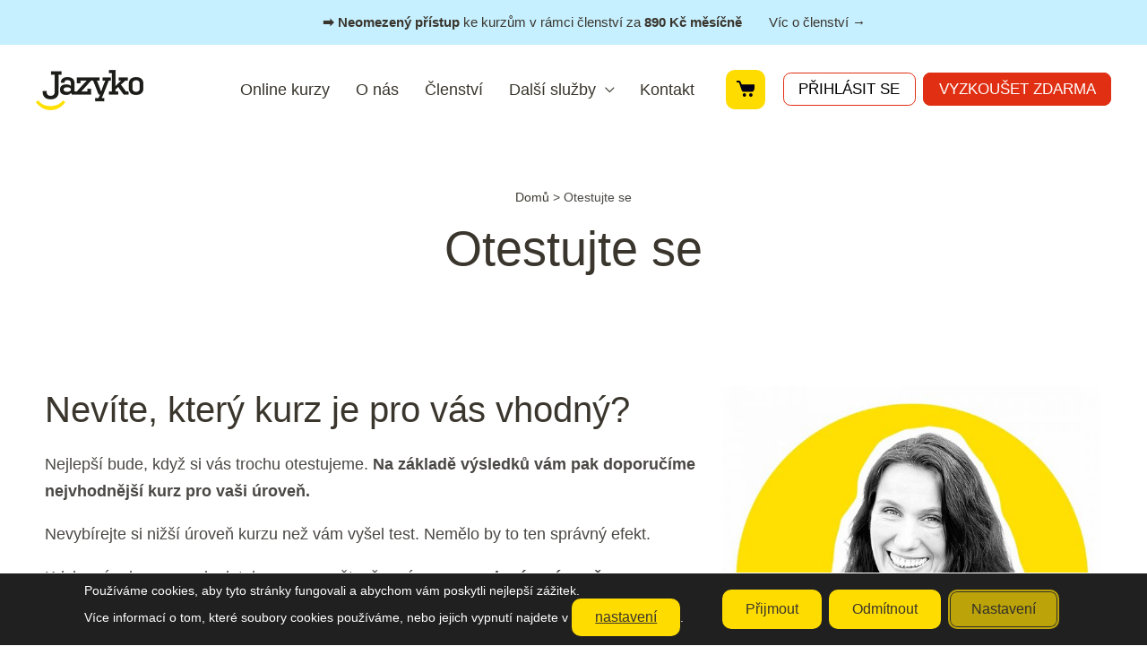

--- FILE ---
content_type: text/css
request_url: https://www.jazyko.cz/wp-content/plugins/reward-points-by-aheadworks/public/css/aw-reward-points-public.css
body_size: -222
content:
/*.rd_reward_points_main  .rd_reward_points_txt {float:left;}*/
.rd_reward_points_main  .rd_reward_points_data {float:right;}

--- FILE ---
content_type: text/css
request_url: https://www.jazyko.cz/wp-content/themes/jazyko/style.css?v=20241130
body_size: 9842
content:
/**
Theme Name: Jazyko2022
Author: Jazyko.com
Author URI: https://www.jazyko.com
Description: Online kurzy angličiny
Version: 1.0.0
License: GNU General Public License v2 or later
License URI: http://www.gnu.org/licenses/gpl-2.0.html
Text Domain: jazyko2022
Template: astra
*/


/* general **************************/
body {
    background-color:#FFF !important;
    /*
    background-image: url("/wp-content/themes/jazyko/asset/bodybg4.png") !important;
    background-repeat: repeat-x !important;
    */
}
.site-header {
    background-color:#FFF;
}
.entry-content,
.course-pricebuttons,
.ast-woocommerce-container
{
    background-color:#FFF !important;
    border-radius: 15px !important;
    padding:25px;
}
.entry-content {
    margin-top:60px;
    padding-left:0;
    padding-right:0;    
}
.ast-theme-transparent-header .entry-content {
    padding:0;
}
#primary {
    margin-top:50px;
}
.page .entry-header {
    margin-bottom:43px;
    margin-left:-20px;
    margin-right:-20px;
}

h1, h2, h3 {
    /* font-style: italic; */
}


h3, .entry-content h3 {
    font-size: 1.6em !important;
    line-height:1.6em !important;
}
.entry-content h2 {
    margin-bottom:0px;
}

.ast-theme-transparent-header .main-header-menu .current-menu-item > .menu-link {
    color:#0274be !important;
}


.entry-header .entry-title,
.course-title,
.woocommerce-products-header__title {
    text-align:center;
    font-size: 3em !important;
    padding-bottom:0.5em;
}
h2.entry-title {
    font-size:30px !important;
}
.course-title {
    padding-bottom:1em;
    background-color: var(--ast-global-color-1) !important;
}
h1.entry-title {
    /*
    background-color: var(--ast-global-color-1) !important;
    */
}

.ast-separate-container .ast-article-single:not(.ast-related-post) {
    background-color: rgba(255, 255, 255, 0);
}
.ast-separate-container .ast-article-post, .ast-separate-container .ast-article-single {
    border-bottom: none !important;
    margin: 0 !important;
    padding: 0 !important;
}

.ast-breadcrumbs-inner,
.learn-press-breadcrumb,
.woocommerce-breadcrumb {
    text-align:center;
    margin:0 !important;
    margin-bottom:15px !important;
    font-size:0.8em;
}


.main-header-menu .menu-link {
    padding: 0 0.8em;
}

.screenreader-only {
    position:absolute;
    left:-10000px;
    top:auto;
    width:1px;
    height:1px;
    overflow:hidden;
}

#wpadminbar {
    display:none;
}

.ilustrativni {
    max-width:33%;
}

.clear {
    clear:both !important;
}


.site-above-header-wrap, .ast-above-header-wrap {
	/*Stadnardni zluta:   background-color:var(--e-global-color-astglobalcolor0) !important;*/
	/*svetle modra*/ background-color:#C6EFFF !important
}



/* tlacitka *******************/
button, .button, .ast-custom-button, .lp-button,
.comment-form #submit, .ast-header-account-link/*, .lesson-description a[target="_blank"]*/ {
    background-color: var(--ast-global-color-1) !important;
    color: var(--ast-global-color-2) !important;
    border: 2px solid !important;
    border-color: var(--ast-global-color-1) !important;
    border-radius: 10px !important;
    font-family: 'Rubik', sans-serif !important;
    font-size:16px !important;
    text-transform: none !important;
    letter-spacing: 0px !important;  
    padding: 10px 24px !important;

}
article .button {
    display:inline-block;
    margin:1px;    
}

button:hover, .button:hover, .ast-custom-button:hover, .lp-button:hover,
.comment-form #submit:hover, /*.lesson-description a[target="_blank"]:hover,*/ button.completed:hover {
    color: var(--ast-global-color-5) !important;
    border-color: var(--ast-global-color-3) !important;
    background-color: var(--ast-global-color-3) !important;
}
.button-small {
    padding: 5px 24px !important;
}
.btn-freepreview {
    color: var(--ast-global-color-2) !important;
    border-color: var(--ast-global-color-1) !important;
    background-color: var(--ast-global-color-5) !important;
}
button.completed {
    background-color:#bef202 !important;
    border-color: #bef202 !important;
}
.search-course button {
    background-color:transparent !important;
    border:none !important;
}

.fancybox-button {
    width:auto !important;
}
.fancybox-button svg {
    width:24px !important;
    height:24px !important;
}

.button-mojekurzy, .menu-toggle, .ast-header-account-link, .button-header-kosik {
    padding: 10px !important;
    text-decoration: none !important;
    
}
.button-header-kosik img {
    width:20px;
    height:20px;
    position: relative;
    top: -1px;
}

.button-black {
    color: var(--ast-global-color-5) !important;
    border-color: var(--ast-global-color-3) !important;
    background-color: var(--ast-global-color-3) !important;
}
.button-black:hover {
    background-color: var(--ast-global-color-1) !important;
    color: var(--ast-global-color-2) !important;
    border-color: var(--ast-global-color-3) !important;
}
/*
.lesson-description a[target="_blank"] {
    background-color:#00A2FF !important;
    border-color:#00A2FF !important;
    color:#fff !important;
    text-decoration:none !important;
    display: inline-block;
}
.lesson-description a[target="_blank"]:hover {
    background-color:#5CC4FF !important;
    border-color:#00A2FF !important;
}
*/

#jazyko_btn_header_profile, #jazyko_btn_header_login, #jazyko_btn_header_try, #jazyko_btn_header_cart,
#jazyko_btn_header_profile:hover, #jazyko_btn_header_login:hover, #jazyko_btn_header_try:hover, #jazyko_btn_header_cart:hover
{
    padding: 0.5em 1em;
    background-color: var(--e-global-color-astglobalcolor0);
    border-radius: 0.5em;
    border: 1px solid #000;
    text-decoration: none;
    color: #000;
    text-transform: uppercase; 
    font-size:1.1em;
}
#jazyko_btn_header_profile, #jazyko_btn_header_try {
    background-color: var(--e-global-color-astglobalcolor7);
    border-color: var(--e-global-color-astglobalcolor7);
    color:#FFF;
}
#jazyko_btn_header_profile:hover, #jazyko_btn_header_try:hover {
    background-color: var(--e-global-color-astglobalcolor0);
    color:#000;
}
#jazyko_btn_header_login {
    margin-right:0.5em;
    background-color: #FFF;
    color:#000;
    border-color: var(--e-global-color-astglobalcolor7);
}
#jazyko_btn_header_login:hover {
    border-color: #000;
}
#jazyko_btn_header_cart {
    margin-right:0.5em;
    border-color: var(--e-global-color-astglobalcolor0);
}




/* woocommerce ************************/

.woocommerce ul.products li.product a img {
    border-radius: 10px !important;
}
.woocommerce-loop-category__title {
    border-radius: 4px !important;
}
.products li.product {
    margin:5px !important;
}
.woocommerce-product-gallery__image {
    border-radius: 10px !important;
}
h1.product_title {
    background:none !important;
}
.cart_totals, .cart {
    border-radius: 10px !important;
}
.woocommerce form .form-row textarea, .woocommerce input[type="email"], .woocommerce input[type="number"], .woocommerce input[type="password"], .woocommerce input[type="reset"], .woocommerce input[type="search"], .woocommerce input[type="tel"], .woocommerce input[type="text"], .woocommerce input[type="url"], .woocommerce textarea, .woocommerce-page form .form-row textarea, .woocommerce-page input[type="email"], .woocommerce-page input[type="number"], .woocommerce-page input[type="password"], .woocommerce-page input[type="reset"], .woocommerce-page input[type="search"], .woocommerce-page input[type="tel"], .woocommerce-page input[type="text"], .woocommerce-page input[type="url"], .woocommerce-page textarea {
    border-radius: 5px !important;
}



/* Blog **********/
.post-thumb-img-content img {
    border-radius: 10px !important;
}
@media (min-width: 922px) {
    .ast-plain-container .ast-grid-3 .ast-article-post:nth-child(3n+1), 
    .ast-page-builder-template .ast-grid-3 .ast-article-post:nth-child(3n+1) {
        clear: both;
    }
}
/*
.ast-read-more-container {
    display:none !important;
}
*/
.ast-col-md-12 .entry-content {
    display: none;
}

/* Learnpress - vypis kurzu **************/
.course-module-list-2detail {
    margin-top:1em;
}
.course-module-list-2detail span.cena, .profil-cena {
    padding-left:2em;
    white-space: nowrap;
}
.course-module-list-2detail span.cena2 {
    padding-left:1rem;
    white-space: nowrap;
}
.course-module-list-2detail a.detail {
    padding-left:2em;
    text-decoration:underline;
    white-space: nowrap;
}

.course-pricebuttonsbox {
  display: flex;
  align-items: center;
}
.course-pricebuttons {
  margin-top:20px;
    
}
.course-pricebox {
    margin-right:30px;
}
.course-buttonsbox {
    margin-right:30px;
}

#learn-press-course .course-price .price {
    font-size:2em;
}
#learn-press-course .course-price,
#learn-press-course .lp-course-buttons {
    margin:0 !important;
}

.course-time-row {
    margin-bottom:0px !important;
}

#learn-press-course-tabs {
    margin:25px !important;
    padding:0 !important;

}
.course-tab-panels {
    border: 1px solid !important;
    border-top: 0px solid !important;
    border-color: #e2e3e8 !important;
    border-bottom-left-radius: 10px !important;
    border-bottom-right-radius: 10px !important;
    padding:20px;
}
ul.learn-press-nav-tabs {
    border: none !important;
}
.course-nav label {
    border: 1px solid !important;
    border-top: 0px solid !important;
    border-bottom: 0px solid !important;
    border-color: #e2e3e8 !important;

}
.course-tab-panel {
    padding-top: 0px !important;
}


.button-retake-course {
    display:none;
}


#popup-course #popup-content #learn-press-content-item .content-item-wrap .content-item-summary .content-item-description p {
    font-size:inherit !important;
}
#popup-course #popup-content #learn-press-content-item .content-item-wrap .content-item-summary .content-item-description h2 {
    font-size: 30px !important;
}
#popup-course #popup-content #learn-press-content-item .content-item-wrap .content-item-summary .content-item-description h3 {
    font-size: 26px !important;
}
#popup-course #popup-content #learn-press-content-item .content-item-wrap .content-item-summary .content-item-description h4 {
    font-size: 22px !important;
}
#popup-course #popup-content #learn-press-content-item .content-item-wrap .content-item-summary .content-item-description h5 {
    font-size: 20px !important;
}
#popup-course #popup-content #learn-press-content-item .content-item-wrap .content-item-summary .content-item-description h6 {
    font-size: 18px !important;
}

.jazyko-curriculum-nexthidden h5 {
    font-size:1.1em;
    margin-bottom:1em;
}
.jazyko-curriculum-nexthidden p {
    font-size:0.9em;
}
.jazyko-curriculum-nexthidden a {
    text-decoration:underline;
    font-size:0.9em;
    cursor:pointer;
}
.jazyko-hiddensection {
    display:none;
}
.jazyko-curriculum-nexthidden {
    margin-bottom:2em;
}


table.balicek-summary tr th, table.balicek-summary tr td {
    text-align:right;
}
table.balicek-summary thead, table.balicek-summary tfoot {
    font-weight:bold;
    text-align:center;
}
table.balicek-summary tr th:first-child, table.balicek-summary tr td:first-child {
    text-align:left;
}


/* jazyko - schortcode vypis curriculum ****************/
.jazyko_course_curriculum {
    
}
.jazyko_course_curriculum-sections {
    position: relative;
    margin: 0;
    padding: 0;
    list-style: none;    
}
.jazyko_course_curriculum-section {
    margin: 0;
    padding: 0 0 42px 0;    
}
.jazyko_course_curriculum-section-header {
    background-color: #eee;
    padding: 20px 10px 10px 20px;
}
.jazyko_course_curriculum-section-header h4 {
    font-weight: bold;    
}
.jazyko_course_curriculum-section-content {
    margin: 0 0 15px 0;
    padding: 0;
    list-style: none;    
}
.jazyko_course_curriculum-item {
    display: flex;
    position: relative;
    margin: 0 0 2px 0;
    padding: 10px 0px 10px 20px;
    background: rgba(241, 242, 248, 0.4);
    transition: padding-left linear 0.15s;    
}
.jazyko_course_curriculum-section-item-link {
    display: table;
    width: calc(100% - 28px);
    border-bottom: none;
    outline: none;
    box-shadow: none;
    line-height: 1.5;    
}
.jazyko_course_curriculum-section-item-link .underlined {
    text-decoration:underline;
}
.jazyko_course_curriculum-section-item-name {
    display: table-cell;
    font-weight: 500;
    vertical-align: middle;    
    margin-right:2em;
}
.jazyko_course_curriculum-section-item-name span {
    margin-right:2em;
}
.jazyko_course_curriculum-section-item-preview {
    background: #00adff;
    border-radius: 3px;
    color: #fff;
    font-size: 14px;
    line-height: 23px;
    padding: 1px 8px;    
    text-decoration:none !important;
}
.jazyko_course_curriculum-section-item-meta {
    display: table-cell;
    text-align: right;
    vertical-align: middle;
    white-space: nowrap;    
}

/* learnpress general **************************/

#learn-press-content-item a {
    text-decoration:underline !important;
    
}

.learn-press-lessonformcomplete {
    display:block !important;
    clear:both !important;
}
.start-assignment {
    clear:both !important;
}
.lp-assignment-buttons {
    clear:both !important;
}
#qt_assignment-editor-frontend_toolbar {
    display: none !important;
}

/*uprava zobrazeni pro tlacitka editoru - hlavne v learnpress assignemnts - frontend */
.mce-btn button {
  background-color: initial !important;
  color: initial !important;
  border: initial !important;
  border-radius: initial !important;
  font-family: initial !important;
  font-size: initial !important;
  text-transform: initial !important;
  letter-spacing: initial !important;
  padding: initial !important;
}
#wp-assignment-editor-frontend-editor-tools {
    display:none;
}
/* v LP assignment schvani tlacitka odkaz a fullscreen */
#wp-assignment-editor-frontend-editor-container #mceu_9,
#wp-assignment-editor-frontend-editor-container #mceu_11-button{
    display:none;
}
/*schovani textu hodnoceni vysledku*/
.assignment-result {
    display:none;
}
.assignment-after-sent {
    margin-top:4em;
}




/* preload **********************/
#loading{
	height: 100%;
	width: 100%;
	position: fixed;
	z-index: 1;
	margin-top: 0px;
	top: 0px;
	z-index:9999999;
}
#loading-center{
	width: 100%;
	height: 100%;
	position: relative;
	background-color: #fff;
	opacity:0.75;
}
#loading-center-absolute {
	position: absolute;
	left: 50%;
	top: 50%;
	height: 150px;
	width: 150px;
	margin-top: -75px;
	margin-left: -75px;
    -moz-border-radius: 50% 50% 50% 50%;
	-webkit-border-radius: 50% 50% 50% 50%;
	border-radius: 50% 50% 50% 50%;

}
.object{
	width: 20px;
	height: 20px;
	background-color: #000;
	position: absolute;
	-moz-border-radius: 50% 50% 50% 50%;
	-webkit-border-radius: 50% 50% 50% 50%;
	border-radius: 50% 50% 50% 50%;
	-webkit-animation: animate 0.8s infinite;
	animation: animate 0.8s infinite;
	}


#object_one {
	top: 19px;
	left: 19px;	

	}
#object_two {
	top: 0px;
	left: 65px; 
	-webkit-animation-delay: 0.1s; 
    animation-delay: 0.1s;

	}
#object_three {
	top: 19px;
	left: 111px; 	
	-webkit-animation-delay: 0.2s; 
    animation-delay: 0.2s; 

	}
#object_four {
	top: 65px;
	left: 130px; 
	-webkit-animation-delay: 0.3s; 
    animation-delay: 0.3s; 
}
#object_five {
	top: 111px;
	left: 111px; 
	-webkit-animation-delay: 0.4s; 
    animation-delay: 0.4s; 
}
#object_six {
	top: 130px;
	left: 65px;
	-webkit-animation-delay: 0.5s; 
    animation-delay: 0.5s; 
}
#object_seven {
	top: 111px;
	left: 19px;
	-webkit-animation-delay: 0.6s; 
    animation-delay: 0.6s; 
}
#object_eight {
	top: 65px;
	left: 0px;
	 -webkit-animation-delay: 0.7s; 
    animation-delay: 0.7s; 
}


@-webkit-keyframes animate {
 
  25% {
	-ms-transform: scale(1.5); 
   	-webkit-transform: scale(1.5);   
    transform: scale(1.5);  
	  }


  75% {
	-ms-transform: scale(0); 
   	-webkit-transform: scale(0);  
    transform: scale(0);  
	  }


}

@keyframes animate {
  50% {
	-ms-transform: scale(1.5,1.5); 
   	-webkit-transform: scale(1.5,1.5); 
    transform: scale(1.5,1.5); 
	  }
 
  100% {
	-ms-transform: scale(1,1); 
   	-webkit-transform: scale(1,1); 
    transform: scale(1,1); 
	  }
  
}


#loading-slovicko {
    position: absolute;
    top: 0;
    width: 100%;
    height: 100%;
    z-index: 99999999;   
    display:none;
}
#loading-slovicko-blok {
    color: black;
    background-color: #707070;
    border-radius:5px;
    padding: 5px;
    text-align: center;
    position: relative;
    position: absolute;
    left: 50%;
    top: 50%;
    width: 320px;
    margin-top: -50px;
    margin-left: -160px;    
}
#loading-slovicko-loading, #loading-slovicko-head {
    font-size:0.9em;
    color:#DDD;
    text-align:center;
}
#loading-slovicko-vocab {
    font-size:1.2em;
    color:#FFF;
    text-align:center;
    margin-bottom: 5px;
}



/* vypis osnovy kurzu v zobrazeni lekce - levy panel ****************************/
.section-header {
/*    position:static !important;*/
}
.curriculum-sections {
    overflow:auto !important;
}
.section-title {
    font-size:18px !important;
    text-transform:none !important;
}    
    
}
.course-item-meta .section-item-link::before {
  /*  display:none !important;*/
}
.course-item-preview {
    /*background-color:#88DC3D !important;
    color:black  !important;*/
    color:white  !important;
    /*background-color:#0eb14b !important;*/
    padding: 2px 5px !important;
    line-height: 1 !important;
    background-color:#00adff !important;
}

.course-item.item-preview .section-item-link .course-item-meta .item-meta::before {
    display:none !important;
}
#learn-press-course-curriculum.course-curriculum ul.curriculum-sections .section-content .course-item .course-item-meta .item-meta {
    display:inline !important;
    margin-top:-6px;
}
#learn-press-course-curriculum.course-curriculum ul.curriculum-sections .section-content .course-item .course-item-meta .duration {
    margin-right:25px;
}
.section-item-link {
    cursor:pointer !important;
}
.course-item .section-item-link .item-name {
    color:black !important;
}
.course-item-meta .duration {
    color:#444 !important;
}
.section .section-content .course-item .section-item-link::before {
    /* display:none !important; */
    font-size:12px !important;
    width: 10px !important;
    margin-top: 0.3em;
}

.section-content .course-item .section-item-link {
    /*padding-top: 11px;*/
}
.section-content .course-item .section-item-link .item-name,
.section-content .course-item .section-item-link .course-item-meta .item-meta:first-child {
    margin-left: 0.5em;
}
#popup-sidebar .section-item-link .item-name {
    font-weight: normal !important;
}
.section-content .course-item .course-item-meta .duration {
    font-size: 12px !important;
    line-height: 1.5 !important;
    background: transparent !important;
    padding-left: 17px !important;
}
#learn-press-course-tabs .section-content .course-item .course-item-meta .duration {
    padding-right:50px !important;
}
.section-content .course-item .section-item-link .course-item-meta .item-meta::before {
    font-color:#0eb14b !important;
}
.section-content .course-item .course-item-meta .course-item-status::before {
    font-family: "Font Awesome 5 Free";
    font-size: 14px;
    font-weight: 900;
    vertical-align: middle;
    text-transform: lowercase;
    content: "\f5da";
}
.course-item-status-completed,
.course-item-status-uncompleted,
.course-item-status-locked,
.course-item-status-preview {
    display:block;
    position:absolute;
    right:20px;
    top:20px;
}
.course-item-status-preview {
    padding-top:5px !important;
    font-weight:bold;
}

.course-item-status-completed {
    color:#0eb14b !important;
}
.course-item-status-uncompleted {
    color:#aaa !important;
}
.course-item-status-locked {
    color:#000 !important;
}
.course-curriculum .course-item .section-item-link {
    display: block !important;
}


/* lekce - header ***************************/
#popup-header {
    background:#ffd700 !important;
}
#popup-course .back-course {
    color:#000 !important;
}
#popup-course #popup-header .popup-header__inner .course-title a {
    color:#000 !important;
}
#sidebar-toggle.toggle-content-item {
    position: relative !important;
    top: unset !important;
    left: unset !important;
    height: 70px !important;
    width: 70px !important;
    background: transparent !important;
    border: none !important;
    box-shadow: none !important;
    opacity: 0.6 !important;
}
/*
#sidebar-toggle.toggle-content-item::before {
    content: "\f065" !important;
    color: #000 !important;
    font-size: 24px !important;
}
*/
#sidebar-toggle.toggle-content-item::before {
    color: #000 !important;
    font-size: 13px !important;
    content: "Skrýt lekce" !important;
    text-align: center;
    font-family: 'Rubik', sans-serif !important;
    font-weight: normal !important;
    line-height: normal;
    border: #444 1px solid;
    border-radius: 5px;
    padding: 6px;
    cursor: pointer;
}
#sidebar-toggle.toggle-content-item:checked::before {
    content: "Zobrazit lekce" !important;
}



#popup-header .popup-header__inner .items-progress .number {
    color: #000 !important;
}

#popup-header .course-title {
    font-size:1.1em !important;
}

/* lekce - komentare ****************/
.comments-title {
    margin-bottom:0.5em !important;
}
.learn-press-comments li.comment {
    list-style-type: none !important;
    padding-left:0;
}
.learn-press-comments .ast-comment-list {
    margin-left:0;
}

.commentsonly4enrolled {
    margin:3em;
    margin-top:-3em;
    margin-bottom:5em;
    text-align:center;
    font-weight:bold;
}
#comments .avatar {
width: 70px;
height: 70px;
float: left;
border-radius: 50%;
overflow: hidden;
margin-right: 30px;    
}
.ast-comment-avatar-wrap img {
    max-width:none !important;
}
#comments .children {
    margin-left: 100px;    
}
.ast-comment-meta {
    margin:0 !important;
    padding:0 !important;
}
.ast-comment-data-wrap, .ast-comment-content {
    width: calc(100% - 100px);
    float: left;
}
.ast-comment-content {

}
.ast-comment-cite-wrap {
float: none;
display: inline-block;
margin-right: 15px;    
}
.ast-comment-time {
float: none;
display: inline-block;
    display:none !important;
margin-right: 15px;
font-size: 13px;
font-weight: 400;
color: #ccc;
}
.ast-comment-edit-reply-wrap {
    margin-top:-23px;
    margin-bottom:20px;
}

/* CSS for comment nickname badges */
.comment-nickname-badge {
    margin-left: 1em;
    position: relative;
    top: 1px;
}

/* Lekce - tlacitka ****************/
/*
.learn-press-form, .goal-buttons-area {
    margin-top:3em !important;
    padding:1em !important;
    border: 1px solid #ccc;
    border-radius: 4px !important;
    display:block !important;
}

.button-complete-item, ,
#comments .submit, .search .search-submit,
.btn-yes,
.learn-press-form-login button[type="submit"], .learn-press-form-register button[type="submit"] {
    background-color: var(--ast-global-color-0) !important;
    border-color: #ff9900 !important;
    border-radius: 4px !important;;
    color:#000 !important;
    text-transform:none !important;
}
.button-complete-item:hover, .button:hover,
#comments .submit:hover, .search .search-submit:hover,
.btn-yes:hover {
    background-color: #ff9900 !important;
}
.btn-no {
    background-color:none !important;
}
.btn-no:hover {
    background-color:#ddd !important;
    border-color: #ccc !important;
    color:#000 !important;
}

.learnpress-page .lp-button, .learnpress-page #lp-button {
    padding: 10px 24px !important;
}
*/

.form-button {
    margin-top:2em;
}


/* lekce - goal *************/
#jazykogoals {
    margin-top:2em;
}
.goal-buttons-area {
    /*margin-top:0px !important;*/
}
.goal-button-right {
    float:none !important;
    margin:0 !important;
}


/* lekce - minutka ************/
#kitchentimer_label {
    bottom: 45px !important;
}
#kitchentimer_time {
    bottom: -8px !important;
}

/* lekce - modialni dialog na dokonceni ******/
.lp-modal-dialog .lp-modal-content .lp-modal-header {
    background:#999 !important;
}
.lp-modal-dialog .main-content {
    padding:2em !important;
}
.lp-modal-dialog .lp-modal-footer {
    background:#FFF !important;
}
.modal-title {
    font-size:1.1em !important;
    font-weight:bold !important;
}


/* lekce emded videa ****/
.ast-oembed-container {
    clear:both;
}

/* lekce wptables *******/
#popup-course #popup-content #learn-press-content-item .content-item-wrap .content-item-summary .content-item-description .wptb-button p {
    color:inherit;
}

#popup-course #popup-content #learn-press-content-item h3, h4, h5, h6 {
    clear: none;
}

/* lekce - ruzne **********/
.assignment-intro {
    display:none !important;
}



/* profil **************************/
.lp-profile-name {
    text-align:center;
    font-size:1.3em;
    padding:10px;
}
#learn-press-profile #profile-content {
    padding-top:0px !important;
}
.lp-profile-nav-tabs li.active>a,
.lp-profile-nav-tabs li:hover, 
.lp-profile-nav-tabs li:hover>a {
    color:#fff !important;
    background: var(--lp-primary-color);
}

.profile-tab-sections li:hover {
    background-color:var(--lp-primary-color);
}

#learn-press-profile.lp-user-profile .learn-press-form {
    width: 45%;
    min-width:270px;
    float: left;
    padding: 40px 20px;
    border-radius: 4px;
    margin:0px;
    margin-right:20px;
    margin-bottom: 25px;
}
#learn-press-profile .dashboard-general-statistic__row .statistic-box {
    width:200px !important;
    margin: 15px !important;
}
 

/* onlyforlogged ********************/
.onlyforlogged {
    border-style: solid;
    border-width: 1px;
    border-color: var(--ast-global-color-1);
    border-radius:15px;
    margin: auto;
    margin-top:15px;
    margin-bottom:15px;
    padding:30px;
    min-width:260px;
    text-align:center;
}
.onlyforlogged-buttons {
    margin-top:2em;
    margin-bottom:1em;
}
.onlyforlogged-buttons a {
    margin:5px !important;
    display:inline-block;
}


.xoo-aff-checkbox_single label a {
    text-decoration:underline;
}


/* profil **************************/
.learn-press-filters a {
    cursor:pointer;
}
.lp-avatar-upload-progress-value {
    height:0px;
    background-color:green;
}
#lp-user-edit-avatar .lp-avatar-crop-image .lp-crop-controls {
    opacity:100 !important;
}



.jazyko_profile_content h2 {
    margin-bottom:1em;
}
.jazyko_profile_content h3 {
    font-size: 1.5em !important;
    line-height: 1em !important;
    font-style:normal;
}
.jazyko_profile_content td {
    padding:10px;
    border:none;
    padding-bottom:30px;
}
.jazyko_profile_content table {
    border:none;
}
.jazyko_profile_content td.img img {
    max-height:100px;
}
.jazyko_profile_content td.img {
    width:130px;
}

.lp-user-profile-avatar {
    text-align:center !important; 
    margin-left: auto;
    margin-right: auto;
}
.lp-user-profile-avatar img {
    border-radius:50% !important;
    width:80% !important;
    height:80% !important;
    display: inline-block !important;
}
#learn-press-profile #profile-sidebar {
    border:none !important;
}
#profile-nav {
    border:1px solid rgba(204, 204, 204, 0.3) !important;
    margin-bottom:3em;
}
#setavatar {
    text-decoration:underline;
    position:relative;
    top:-30px;
    z-index:10;
    font-size:0.8em;
}

.profilehotnews {
    margin-top:3em;
    margin-bottom:3em;
    padding:20px;
    border-radius:20px;
    background-color:var(--ast-global-color-4);
    color:#000;
}
.profileinfo {
    margin-top:3em;
    margin-bottom:3em;
    padding:20px;
    border: 1px solid var(--ast-global-color-1);
    border-radius:20px;
    text-align:center;
}


.profilefeed {
    margin-top:3em;
    margin-bottom:3em;
}
.profilefeed-item {
    margin-bottom:1em;
    border: 1px solid var(--ast-global-color-1);
    border-radius:10px;
}
.profilefeed-item-header h3 {
    padding:15px;
    margin:0;
    background-color: var(--ast-global-color-4);
}
.profilefeed-item-header h3 .profilefeed-date {
    float: right;
}
.profilefeed-item-header-note {
    padding:15px;
}
.profilefeed-item-header-note a {
    text-decoration:underline;
}

.profilefeed-item .profilefeed-comment, .profilefeed-item .profilefeed-parentcomment {
    padding:20px;
    width:100%;
    text-align:left;
}
.profilefeed-item .profilefeed-comment {
    background-color:var(--ast-global-color-4);
    vertical-align: middle;
    display: inline-flex;
    border-top: 1px solid var(--ast-global-color-1);
    border-bottom: 1px solid var(--ast-global-color-1);
}

.profilefeed-userprofile {
    float:left;
    margin-right:20px;    
    text-align:center;
    width:120px;
    
}
.profilefeed-userprofile img {
    border-radius: 50%;
}
.profilefeed-userprofile-name {
    font-weight:bold;
}
.profilefeed-userprofile-name small {
    /*display:block;*/
    font-size:0.8em;
    display:none;
    
}
.profilefeed-content {
    margin-top: auto;
    margin-bottom: auto;
}


.profilefeed-buttons {
    margin-top:1em;
    
}

.profilefeed-parentcomment {
    clear:both;
}
#commentform {
    margin-top:2em;
}
.commentreplied {
    margin-top:2em;
    margin-bottom:3em;
    border: 1px solid var(--ast-global-color-1);
    padding: 20px;
    border-radius: 10px;    
    
}
textarea.error {
    border:1px solid red;
}

.profilefeed-post {
    padding:20px;
}
.profilefeed-post h4 {
    clear:none;
    font-size: 1.3em;
}
.profilefeed-post img {
    margin-right:20px;
}


/* profil - Moje kurzy *******/
.jazyko_profile_courses {
    border:none;
}
.jazyko_profile_courses td {
    border:none;
}
#profile-content-my-courses .course-title {
    font-size: 1.2em !important;
    background: none !important;
}
#profile-content-my-courses .course-img {
    padding: 0.5em;
}
#profile-content-my-courses a {
    text-align: left;
    text-decoration: underline;
}
#profile-content-my-courses .lp_profile_course_progress__header {
    background-color: #f1f1f1 !important;
}
#profile-content-my-courses .lp_profile_course_progress__header th, #profile-content-my-courses .lp_profile_course_progress__item td {
    border: 1px solid #eee !important;
}

/* profil - studijni rada *******/
#learn-press-profile #dashboard-general-statistic {
  margin-bottom: 55px;
  padding-bottom: 20px;
  border-bottom: 1px solid #ddd;
}
#learn-press-profile .dashboard-general-statistic__row {
  display: flex;
  margin: 0 -15px;
  justify-content: center;
  flex-wrap: wrap;
}
#learn-press-profile .dashboard-general-statistic__row .statistic-box {
  width: 270px;
  margin: 0 15px 40px 15px;
  padding: 27px 25px 15px 25px;
  border: 1px solid #ccc;
  border-radius: 4px;
  background: #f9fafc;
  text-align: center;
}

/* profil = motivace **********/
#jazyko-profile-motivation {
    margin-bottom: 3rem;
}
@media only screen and (max-width: 768px) {
    #jazyko-profile-motivation {
        display: none;
    }
}
@media only screen and (min-width: 769px) {
    #jazyko-profile-motivation-mobileopen {
        display: none;
    }
}


/* container */
.jazyko-padded-boxes {
    display:flex;
    flex-wrap:wrap;
    gap:1rem;
}

/* boxes */
.jazyko-padded-boxes > * {
    width:100%;
    border: 1px solid var(--ast-global-color-1);
    border-radius: 10px;
}

.jazyko-padded-boxes section {
    display: flex;
    flex-direction: column;
}

/* headings */
.jazyko-padded-boxes .jazyko-heading, .jazyko-padded-boxes .jazyko-footer, .jazyko-heading-row, .jazyko-footer-row {
    background-color: var(--ast-global-color-4);
    margin:0;
    padding:0.3rem 1rem;
    border-top-left-radius:10px;
    border-top-right-radius:10px;
    font-size:1em !important;
    font-style: normal;
}
.jazyko-padded-boxes .jazyko-footer, .jazyko-padded-boxes .jazyko-footer-row {
    border-top-left-radius:0px;
    border-top-right-radius:0px;
    border-bottom-left-radius:10px;
    border-bottom-right-radius:10px;
}

/* padded content */
.jazyko-padded-boxes .jazyko-padded {
    padding:0;
    flex-grow: 1;
    aspect-ratio: 1.5;
}
#jazyko-profile-motivation-lamaimg {
 max-width: 100%;
  max-height: 100%;
}

/* tablet breakpoint */
@media (min-width:768px) {
    .jazyko-padded-boxes > * {
        width:calc((100% - 2rem) / 3);
    }
    #jazyko-profile-motivation-lamaimg {
     max-width: 80%;
      max-height: 80%;
    }
}
.jazyko-profile-motivation-fullcentered, .jazyko-profile-motivation-fullcenteredtext {
  display: flex;
  justify-content: center;
  align-items: center;
  width: 100%;
  height: 100%;
}
.jazyko-profile-motivation-fullcenteredtext {
  padding:1rem;
}
.jazyko-heading-column {
  float: left;
}
.jazyko-heading-row:after, .jazyko-footer-row:after {
  content: "";
  display: table;
  clear: both;
}





/* jQuery Modal ***********************/
.blocker{position:fixed;top:0;right:0;bottom:0;left:0;width:100%;height:100%;overflow:auto;z-index:10000;padding:20px;box-sizing:border-box;background-color:#000;background-color:rgba(0,0,0,0.75);text-align:center}.blocker:before{content:"";display:inline-block;height:100%;vertical-align:middle;margin-right:-0.05em}.blocker.behind{background-color:transparent}.modal{display:none;vertical-align:middle;position:relative;z-index:2;max-width:500px;box-sizing:border-box;width:90%;background:#fff;padding:15px 30px;-webkit-border-radius:8px;-moz-border-radius:8px;-o-border-radius:8px;-ms-border-radius:8px;border-radius:8px;-webkit-box-shadow:0 0 10px #000;-moz-box-shadow:0 0 10px #000;-o-box-shadow:0 0 10px #000;-ms-box-shadow:0 0 10px #000;box-shadow:0 0 10px #000;text-align:left}.modal a.close-modal{position:absolute;top:-12.5px;right:-12.5px;display:block;width:30px;height:30px;text-indent:-9999px;background-size:contain;background-repeat:no-repeat;background-position:center center;background-image:url('[data-uri]')}.modal-spinner{display:none;position:fixed;top:50%;left:50%;transform:translateY(-50%) translateX(-50%);padding:12px 16px;border-radius:5px;background-color:#111;height:20px}.modal-spinner>div{border-radius:100px;background-color:#fff;height:20px;width:2px;margin:0 1px;display:inline-block;-webkit-animation:sk-stretchdelay 1.2s infinite ease-in-out;animation:sk-stretchdelay 1.2s infinite ease-in-out}.modal-spinner .rect2{-webkit-animation-delay:-1.1s;animation-delay:-1.1s}.modal-spinner .rect3{-webkit-animation-delay:-1.0s;animation-delay:-1.0s}.modal-spinner .rect4{-webkit-animation-delay:-0.9s;animation-delay:-0.9s}@-webkit-keyframes sk-stretchdelay{0%,40%,100%{-webkit-transform:scaleY(0.5)}20%{-webkit-transform:scaleY(1.0)}}@keyframes sk-stretchdelay{0%,40%,100%{transform:scaleY(0.5);-webkit-transform:scaleY(0.5)}20%{transform:scaleY(1.0);-webkit-transform:scaleY(1.0)}}
.modal-content { padding:20px;}
.center { text-align:center; }
.modal-content ul { margin-left: 2em;}



#woocommerce-order-thankyou-course {
    margin-top:2em;
    margin-bottom:4em;
    border: 2px solid var(--ast-global-color-1);
    padding: 2em;
    border-radius: 20px;       
}
#woocommerce-order-thankyou-course .title {
    margin-bottom:1em;
}
#woocommerce-order-thankyou-course .text {
    margin-bottom:1em;
}




.starttrialpage-error {
    text-align:center;
}
.starttrialpage-error .button {
    margin:2em 0;
}



/* share ************/
.share-lesson {
    margin-bottom:3em;    
}

.jazykoshare-inline {
}
.jazykoshare-inline-button {
    display: inline-block !important;
    text-decoration: none !important;
    background-color: #000 !important;
    padding: 0.1em 0.5em !important;
    border-radius: 0.3em !important;
    color: #FFF !important;
    text-decoration: none !important;
    fill:#FFF !important;
}
.jazykoshare-inline-button-wrap {
    clear:both;
}
.jazykoshare-inline-button-ico {
    width: 1em;
    height: 1em;
    display: inline-block;
    float: left;
    margin-right: 0.2em;
    position: relative;
    top: 0.15em;
}
.jazykoshare-inline-button-label {
    display: inline-block;
    margin-left:0.2em;
}

.jazykoshare-twitter {
    background-color:#1da1f2;
}
.jazykoshare-twitter:hover {
    background-color:#188acf;
    color:#FFF;
}

.jazykoshare-facebook {
    background-color:#1877f2;
}
.jazykoshare-facebook:hover {
    background-color:#1666cc;
    color:#FFF;
}

.jazykoshare-linkedin {
    background-color:#0077b5;
}
.jazykoshare-linkedin:hover {
    background-color:#01689d;
    color:#FFF;
}

.jazykoshare-sms {
    background-color:#16b297;
}
.jazykoshare-sms:hover {
    background-color:#16a38a;
    color:#FFF;
}

.jazykoshare-link {
    white-space:nowrap;
    display:inline-block;
    margin-top:0.25em;
}
.jazykoshare-link input {
    padding: 0.1em 0.4em;
}


/* Tooltip ********************/
.tooltip {
  position: relative;
  display: inline-block;
}

.tooltip .tooltiptext {
  visibility: hidden;
  width: 200px;
  background-color: #555;
  color: #fff;
  text-align: center;
  border-radius: 6px;
  padding: 5px;
  position: absolute;
  z-index: 1;
  bottom: 150%;
  left: 50%;
  margin-left: -105px;
  opacity: 0;
  transition: opacity 0.3s;
}

.tooltip .tooltiptext::after {
  content: "";
  position: absolute;
  top: 100%;
  left: 50%;
  margin-left: -5px;
  border-width: 5px;
  border-style: solid;
  border-color: #555 transparent transparent transparent;
}

.tooltip:hover .tooltiptext {
  visibility: visible;
  opacity: 1;
}





/* vyber balicku kurzu *********************/
.pricelist-cena {
    text-align: center;
}
.pricelist-cena-konecna {
    font-size: x-large;
}
.pricelist-cena-puvodni {
    white-space: nowrap;
    text-decoration: line-through;
}
.pricelist-cena-usetrite {
    margin-left: 1em;
    white-space: nowrap;
}
.pricelist-buy {
    margin-top: 2em;
    margin-bottom: 1em;
    text-align: center;
}
.pricelist-buy-buy {
    margin-bottom: 1em;
}

.pricelist-kurz {
    text-align: center;
    margin-top: 1em;
    margin-bottom: 3em;
}
.pricelist-kurz-kurz {
    font-size: 1.2em;
    display:block;
    text-decoration: underline !important;    
}
.pricelist-kurz .pricelist-buy {
    margin-top: 0.5em;
    margin-bottom: 0.5em;
    text-align: center;
}
.pricelist-kurz .pricelist-buy-buy {
    margin-bottom: 0.5em;
}
.pricelist-buy-viceinfo {
    margin-top: 0.5em;
    display: block;
    text-decoration: underline !important;    
}


/* Jazyko bundlebuy *********/
.jazyko_bundlebuy, .jazyko_bundlebuy_study, .jazyko_bundlebuy_viamembership, .jazyko_bundlebuy_buymembership, .jazyko_bundlebuy_membership, .jazyko_bundlebuy_buy {
    background-color:var(--ast-global-color-7) !important;
    border-color:var(--ast-global-color-7) !important;
    color:var(--ast-global-color-8) !important;
/*
    background-color:var(--ast-global-color-0) !important;
    border-color:var(--ast-global-color-0) !important;
    color:var(--ast-global-color-2) !important;
*/    
    margin-top: 0.2em;
    margin-bottom: 0.2em;
    
}

.jazyko_bundlebuy:hover, .jazyko_bundlebuy_study:hover, .jazyko_bundlebuy_viamembership:hover, .jazyko_bundlebuy_buymembership:hover, .jazyko_bundlebuy_membership:hover, .jazyko_bundlebuy_buy:hover {
    /*
    background-color:var(--ast-global-color-0) !important;
    border-color:var(--ast-global-color-0) !important;
    color:var(--ast-global-color-2) !important;
    */
    background-color:#FFF !important;
    border-color:var(--ast-global-color-0) !important;
    color:#000 !important;
    
}
.jazyko_bundlebuy_study {
    background-color:var(--ast-global-color-0) !important;
    border-color:var(--ast-global-color-0) !important;
    color:#000 !important;
}
.jazyko_bundlebuy_study:hover {
    background-color:#FFF !important;
    border-color:var(--ast-global-color-0) !important;
    color:#000 !important;
}

.jazyko_bundlebuy_buy {
    background-color:var(--ast-global-color-0) !important;
    border-color:var(--ast-global-color-0) !important;
    color:#000 !important;
}
.jazyko_bundlebuy_buy:hover {
    background-color:#FFF !important;
    border-color:var(--ast-global-color-0) !important;
    color:#000 !important;
}


/*
.jazyko_bundlebuy_membership {
    background-color:var(--ast-global-color-7) !important;
    border-color:var(--ast-global-color-7) !important;
    color:var(--ast-global-color-8) !important;
}
.jazyko_bundlebuy_membership:hover {
    background-color:var(--ast-global-color-0) !important;
    border-color:var(--ast-global-color-0) !important;
    color:var(--ast-global-color-2) !important;
}*/

/* modalni dialog pro nabidku lepsi varianty*/
.membershipupgrade-h {
    margin-top:0.5em;
    margin-bottom:2em;
    
}
.membershipupgrade-block {
    text-align:center;
    border-radius:20px;
    box-shadow: 0px 4px 8px rgba(0, 0, 0, 0.2);
    margin-top:1em;
    margin-bottom:1em;
    
}
.membershipupgrade-block:first-child {
    margin-bottom: 20px;
}

.membershipupgrade-heading, .membershipupgrade-heading2 {
    padding:1em;
    border-top-left-radius:20px;
    border-top-right-radius:20px;
}
.membershipupgrade-heading {
    background-color:var(--ast-global-color-0);
}
.membershipupgrade-heading2 {
    background-color:#DCF5BA;
}
.membershipupgrade-deal {
    padding: 1em;
}
.membershipupgrade-price {
    padding: 1em;
}
.membershipupgrade-button {
    padding-bottom: 2em;
}


.jazyko_bundlebuy_btnwdth {
    width: 18em;
}



.vyberformastudia-button {
    border-radius: 20px !important;
    text-transform: uppercase !important;
    font-family: 'Roboto Condensed',sans-serif !important;
    /*font-family: 'Rubik',sans-serif !important;*/
    font-size: 0.85em !important;
    letter-spacing: 3px !important;
    font-weight:bold !important;
    padding: 10px 24px !important;
    margin: 20px 0px;
}



/* WPforms ************/
.wpforms-field-large, .wpforms-field-medium, .wpforms-field-small {
    border-radius:5px !important;
}


/* modal info o features clenstvi **********/
/* Styling pro span element s třídou membership-feature-popupinfo */
span.membership-feature-popupinfo {
    cursor: pointer;
}

span.membership-feature-popupinfo::after {
    content: "\f05a"; /* FontAwesome icon for info */
    font-family: 'Font Awesome 5 Free';
    font-weight: 900;
    margin-left: 5px;
    color:#ccc;
}

/* Modální dialog */
#jazykomembership-modal.jazykomembership-modal {
    /*display: flex; /* Flexbox pro centrování */
    display: none; /* Skryté, dokud se neaktivuje */
    position: fixed;
    z-index: 1000;
    left: 0;
    top: 0;
    width: 100%; /* Roztažení na celou šířku */
    height: 100%; /* Roztažení na celou výšku */
    background-color: rgba(0, 0, 0, 0.5); /* Průhledné šedé pozadí */
    justify-content: center;
    align-items: center;
}

#jazykomembership-modal .jazykomembership-modal-content {
    background-color: #fff;
    padding: 20px;
    border-radius: 5px;
    position: relative;
    max-width: 90%; /* Maximální šířka dialogu na 90% obrazovky */
    max-height: 90%; /* Maximální výška dialogu na 90% obrazovky */
    overflow-y: auto; /* Přidáme posuvník, pokud je obsah příliš vysoký */
    box-shadow: 0 5px 15px rgba(0, 0, 0, 0.3);
}

/* Vertikální i horizontální vystředění */
#jazykomembership-modal .jazykomembership-modal-content {
    margin: auto;
}

/* Zavírací ikonka */
#jazykomembership-modal .jazykomembership-modal-close {
    position: absolute;
    top: 10px;
    right: 10px;
    font-size: 1.5em;
    cursor: pointer;
}

/* Obsah modálního dialogu */
#jazykomembership-modal .jazykomembership-modal-body {
    margin-top: 20px;
    margin-bottom: 20px;
}

/* Tlačítko Zavřít */
#jazykomembership-modal .jazykomembership-modal-close-btn {
    background-color: #0073aa;
    color: white;
    padding: 10px 20px;
    border: none;
    cursor: pointer;
    border-radius: 3px;
    display: block;
    width: 100%;
    text-align: center;
    margin-top: 20px;
}

#jazykomembership-modal .jazykomembership-modal-close-btn:hover {
    background-color: #005f8d;
}


/* astra ****************/
.ast-header-break-point .main-header-bar-navigation .menu-item-has-children > .ast-menu-toggle {
border-radius: 10px !important;
  border: none !important;
  padding: 0 !important;    
}
.menu-link:hover {
    color:#000 !important;    
}



--- FILE ---
content_type: text/css
request_url: https://www.jazyko.cz/wp-content/plugins/jazyko_englishtest/assets/style.css?v=20240720a
body_size: 762
content:
.jazyko_bundlebuy {
    background-color:var(--ast-global-color-0);
    color:var(--ast-global-color-8);
}

.jazyko_bundlebuy:hover {
    background-color:var(--ast-global-color-7);
}


.jazyko_englishtest-message-info, .jazyko_englishtest-message-warning, .jazyko_englishtest-message-error {
    text-align:center;
    padding:10px;
    margin:10px;
    border-radius:5px;
    background-color:#f0f0f0;
    color:#000;
}

.jazyko_englishtest-message-info {
    background-color:#d1eaff;
}

.jazyko_englishtest-message-warning {
    background-color:#ffd4b4;
}

.jazyko_englishtest-message-error {
    background-color:#ffb4b4;
}


.jazyko_englishtest-form-question {
    border-top:1px solid #ccc;
    padding:1em;
}

.jazyko_englishtest-form-question h3 {
    margin-bottom:0.5em;
}

.jazyko_englishtest-form-question select {
    padding:0.2em;    
    margin-left:0.4em;
    margin-right:0.4em;
    background-color:#fffaab;
}


.stepper-wrapper {
  font-family: Arial;
  display: flex;
  justify-content: space-between;
  margin-bottom: 50px !important;
}
.stepper-item {
  position: relative;
  display: flex;
  flex-direction: column;
  align-items: center;
  flex: 1;
}

@media (max-width: 768px) {
    .stepper-item {
        font-size: 12px;
    }
}

.stepper-item::before {
  position: absolute;
  content: "";
  border-bottom: 2px solid #e1e1e1;
  width: 100%;
  top: 20px;
  left: -50%;
  z-index: 2;
}

.stepper-item::after {
  position: absolute;
  content: "";
  border-bottom: 2px solid #e1e1e1;
  width: 100%;
  top: 20px;
  left: 50%;
  z-index: 2;
}

.stepper-item .step-counter {
  position: relative;
  z-index: 5;
  display: flex;
  justify-content: center;
  align-items: center;
  width: 40px;
  height: 40px;
  border-radius: 50%;
  background: #e1e1e1;
  margin-bottom: 6px;
}

.stepper-item.active {
  font-weight: bold;
}
.stepper-item.active .step-counter {
  background-color: #d1eaff;
}

.stepper-item.completed .step-counter {
  background-color: #b9ecb5;
}

.stepper-item.completed::after {
  position: absolute;
  content: "";
  border-bottom: 2px solid #b9ecb5;
  width: 100%;
  top: 20px;
  left: 50%;
  z-index: 3;
}

.stepper-item:first-child::before {
  content: none;
}
.stepper-item:last-child::after {
  content: none;
}

@media screen and (max-width: 540px) {
    .step-name {
        display:none;
    }
}



.jazyko_englishtest-stepdescription {
    margin-top:20px;
    margin-bottom:20px;
}

.jazyko_englishtest-form {
    margin-top:50px;
}

.jazyko_englishtest-englishlevel_title {
    font-weight:bold;
}

.jazyko_englishtest-radio {
    margin-bottom:1em;
    margin-left:1em;
}

.jazyko_englishtest-stepbuttons {
    margin-top:40px;
    padding-left:1em;
}



.jazyko_englishtest-radio [type="radio"]{
    opacity:0;
    display:none;
}


.jazyko_englishtest-radio [type="radio"] + label{
    position:relative;
    padding-left:45px;
    cursor:pointer;
    display:inline-block;
    line-height:30px;
}

.jazyko_englishtest-radio [type="radio"] + label::before{
    content:"";
    position:absolute;
    left:0;
    top:0;
    width:28px;
    height:28px;
    border-radius: 100%;
    border:2px solid #aaa;
    background:#fff;

}

.jazyko_englishtest-radio [type="radio"]:checked + label::after{
    content:"";
    position:absolute;
    left:5px;
    top:5px;
    width:18px;
    height:18px;
    border-radius:100%;
    background:#085dca;
    transform:scale(1);
    opacity:1;
    transition:all .3s ease;
}

.jazyko_englishtest-radio [type="radio"]:not(:checked) + label::after{
    content:"";
    position:absolute;
    left:5px;
    top:5px;
    width:18px;
    height:18px;
    border-radius:100%;
    background:#fff;
    transform:scale(0);
    opacity:0;
}


.jazyko_englishtest-block50 {
    float:left;
    width: 100%;
}
@media (min-width: 768px){
.jazyko_englishtest-block50 {
    width: 50%;
}
}

.jazyko_englishtest-rowblock {
    margin-top:2em;
    
}

#jazyko_englishtest-courses, #jazyko_englishtest-evaluation, #jazyko_englishtest-resultlevel {
    margin:10px;
    padding:20px;

    border-style:solid;
    border-width:1px;
    border-color:var(--ast-global-color-1);
    border-radius:20px;
}

#jazyko_englishtest-courses h3 {
    margin-bottom:0.5em;
}

#jazyko_englishtest-evaluation {
    background-color:var(--ast-global-color-4);
    border-color:var(--ast-global-color-4);
}


.jazyko_englishtest-course {
    margin-bottom:1em;
    display: flex;
}
.jazyko_englishtest-course-image-box-img {
    width: 30%;
    margin-right: 15px;
    display: inline-block;
}
@media (max-width: 500px) {
    .jazyko_englishtest-course-image-box-img {
        display:none;
    }
}  
.jazyko_englishtest-course-image-box-content {
    width: 100%;
    
}

.jazyko_englishtest-form-resultsubmit .field-vop {
    margin-top:1em;
    margin-bottom:1em;
    clear:left;   

}
.jazyko_englishtest-form-resultsubmit .field {
    float:left;   
    margin-right:20px;
}
.jazyko_englishtest-form-resultsubmit .field-large {
    min-width:250px;
    background-color:#fff;
    border-radius: 5px;
}
.jazyko_englishtest-form-resultsubmit label {
    display: block;
    font-weight: 700;
    float: none;
    clear:both;
}
.jazyko_englishtest-form-resultsubmit label .required-label {
    color:red;
}
.jazyko_englishtest-form-resultsubmit .submit-container {
    clear:both;
}
.jazyko_englishtest-form-resultsubmit p {
    margin-top:1em;
    margin-bottom:2em;
}
.jazyko_englishtest-form-resultsubmit {
    margin-bottom:10px;
}



--- FILE ---
content_type: text/css
request_url: https://www.jazyko.cz/wp-content/plugins/jazyko_lessonexercise/assets/style.css?v=20220916
body_size: 471
content:


.jazyko_mcht-test, .jazyko_r-test, .jazyko-hidesolution, .jazyko-ordersentence, .jazyko-halfsentences, .jazyko_fillin-test {
    margin-top:20px;
    margin-bottom:20px;
    padding:20px;

    border-style:solid;
    border-width:1px;
    border-color:var(--ast-global-color-4);
}


.jazyko_mcht-error {
    padding:10px 25px;    
    margin-top:10px;
    margin-bottom:10px;
    border-radius:5px;
    
    background-color:#ffb4b4;
    color:#000;
    
    display:none;
}

.jazyko_mcht-error-result {
    background-color:#f0f0f0;
}

.jazyko_lessonexercise-reset {
    display:none;
}

.jazyko_mcht-hint {
    margin-bottom:20px;
}

.jazyko_mcht-test select,
.jazyko_fillin-test input
{
    background-color:#fffdc3;
    padding:5px;
    margin:1px !important;
    border-color: #ccc;
    border-radius: var(--lp-border-radius, 3px);
}

.jazyko_mcht-test select.not-valid,
.jazyko_fillin-test input.not-valid,
.jazyko_r-test .not-valid {
    border:1px solid red;
}

.jazyko_mcht-test select.correct,
.jazyko_fillin-test input.correct,
.jazyko_r-test .correct,
.jos-query .correct,
.jazyko-ordersentence .correct,
.jazyko_halfsentence-l .correct,
.jazyko_halfsentence-r .correct
{
    background-color:#dcfbd8;
}

.jazyko_mcht-test select.mistake,
.jazyko_fillin-test input.mistake,
.jazyko_r-test .mistake,
.jos-query .mistake,
.jazyko-ordersentence .mistake,
.jazyko_halfsentence-l .mistake,
.jazyko_halfsentence-r .mistake 
{
    background-color:#ffbbbb;
}

.jazyko_mcht-test .correctanswer,
.jfiquery .correctanswer {
    display:none;
    background-color: #e9f4ff;
    padding:5px;
/*    padding: 15px 15px;    */
}
.jazyko_r-test .correctanswer {
    display:none;
    padding:5px;
}


.jazyko_r-test .jrtquery {
    padding:10px;
    border-radius:5px;
    margin-bottom:1em;
}
.jazyko_r-test .mistake .correctanswer {
    display:inline;
    border-radius:3px;    
    margin-left: 10px;
}


.jazyko_fillin-test input {
    width:8em;
}




.jazyko_tooltip {
  position: relative;
  display: inline-block;
  border-bottom: 1px dotted black;
}

.jazyko_tooltip .jazyko_tooltiptext {
  visibility: hidden;
  width: 200px;
  background-color: #555;
  color: #fff;
  text-align: center;
  border-radius: 6px;
  padding: 5px;
  position: absolute;
  z-index: 1;
  bottom: 125%;
  left: 50%;
  margin-left: -100px;
  opacity: 0;
  transition: opacity 0.3s;
}

.jazyko_tooltip .jazyko_tooltiptext::after {
  content: "";
  position: absolute;
  top: 100%;
  left: 50%;
  margin-left: -5px;
  border-width: 5px;
  border-style: solid;
  border-color: #555 transparent transparent transparent;
}

.jazyko_tooltip:hover .jazyko_tooltiptext {
  visibility: visible;
  opacity: 1;
}



.jazyko-hidesolution-solution {
    display:none;
}

.ghost {
    opacity: 0.4;
}
.jazyko-ordersentence ol {
    margin-left:2em;
}
.jos-sentence {
    margin-bottom:1em;
}
.jos-query-part, .jos-correct-part, .jshlpart, .jshrpart {
    display:inline-block;
    border-style:solid;
    border-width:1px;
    border-color: var(--ast-global-color-1);
    padding:0.2em 0.6em;
    margin:0.2em;
}
.jos-query-part, .jshlpart, .jshrpart {
    background-color:var(--ast-global-color-4);
}
.jos-correct-part {
    background-color: #e9f4ff;
}
.jos-correct {
    display:none;
}


.jazyko_halfsentence-queries {
    margin-bottom:20px;
}
.jazyko_halfsentence-queries table, .jazyko_halfsentence-queries td {
    border:0;
}
.jazyko_halfsentence-queries td {
    width:50%;
    padding:0;
}

.jshlpart, .jshrpart {
    display:block;
    margin-bottom:1em;
}
.jshlpart {
    text-align:right;
}
.jshrpart {
    text-align:left;
}





    

--- FILE ---
content_type: text/css
request_url: https://www.jazyko.cz/wp-content/plugins/jazyko_testimonial/assets/style.css?v=20230529
body_size: 52
content:



.jazyko_testimonial_default-body, .jazyko_testimonial_block-body {
  column-count: 1;
  column-gap: 0.5em;
  margin-top: 40px;
}

@media only screen and (min-width: 700px) {
  .jazyko_testimonial_default-body {
    column-count: 2;
  }
}

@media only screen and (min-width: 1000px) {
  .jazyko_testimonial_default-body {
    column-count: 3;
  }
  .jazyko_testimonial_block-body {
    column-count: 3;
    display: grid;
    grid-template-columns: repeat(3, 1fr);
    grid-auto-rows: minmax(0, 1fr);
  }
}

@media only screen and (max-width: 1000px) {
  .testimonial-block-2, .testimonial-block-3, .testimonial-block-4, .testimonial-block-5  {
    display: none!important;
  }
}


.jazyko_testimonial_default, .jazyko_testimonial_block {
  break-inside: avoid-column;
  margin-bottom: 40px;
}
.jazyko_testimonial_block {
  display: flex;
}
.jazyko_testimonial_default_content {
  text-align: center;
  background: #f8f8f8;
  padding: 2em;
  margin-bottom: 0.5em;
  border-top: 3px solid #f5f5f5;
  border-radius: 1em;
  position: relative;
}

.jazyko_testimonial_default_thumb {
  height: 48px;
  margin: 0 auto;
}
.jazyko_testimonial_default_thumb img {
  width: 96px;
  height: 96px;
  border: 3px solid #f5f5f5;
  border-radius: 50%;
  position: relative;
  top: -60px;
}

.jazyko_testimonial_default_testimonial {
  /*color: #666666;*/
  font-size: 1em;
  text-align: center;
  margin-bottom: 1em;
}
.jazyko_testimonial_default_name {
  font-size: 1.2em;
  text-align: center;
  text-transform: none;
  font-style: normal;
  margin: 0;
}
.jazyko_testimonial_default_position {

}
.jazyko_testimonial_default_featured .jazyko_testimonial_default_content {
  background-color: #fff3de;

}


--- FILE ---
content_type: text/javascript
request_url: https://www.jazyko.cz/wp-content/plugins/jazyko_bundlebuy/assets/jazyko_bundlebuy.js?v=20220427976
body_size: 498
content:


jQuery( document ).ready( function( $ ) {

    
    //kliknuti na tlacitko Koupit/atp.
    /*
    $('.jazyko_bundlebuy').click( function( event ) {

        let data = 'courses=' + $( event.target ).attr('courses') + '&products=' + $( event.target ).attr('products') + '&discountcode=' + $( event.target ).attr('discountcode') + '&clear=' + $( event.target ).attr('clear');
        data += '&action=jazyko_bundlebuy_ajax';

    	jQuery.ajax(
    		{
    			url: jazyko_bundlebuy_script.url_ajax,
    			data: data,
    			method: 'post',
    			dataType: 'json',
    			success: function (rs) {
    				if (rs.code === 1) {
    					window.location = rs.redirect_to
    				} else {
        				$( event.target ).find( 'span' ).removeClass( 'fa fa-spinner fa-spin' )
    					alert( rs.message )
    				}
    			},
    			beforeSend: function () {
    				$( event.target ).html(
    					'<span class="fa fa-spinner fa-spin"></span> ' + 
    				    $( event.target ).html()
    				)
    			},
    			complete: function () {
    				//$( event.target ).find( 'span' ).removeClass( 'fa fa-spinner fa-spin' )
    			},
    			error: function (e) {
    				console.log( e )
    			},
    		}
    	)
    	
    	return false;
    });
    */
    //nova verze s presmerovanim na mezistranku (podobne jako trial)
    $('.jazyko_bundlebuy').click( function( event ) {


        let data = 'courses=' + $( event.target ).attr('courses') + '&products=' + $( event.target ).attr('products') + '&discountcode=' + $( event.target ).attr('discountcode') + '&clear=' + $( event.target ).attr('clear');
        //data += '&action=jazyko_bundlebuy_ajax';
        
        $( event.target ).html(
    					'<span class="fa fa-spinner fa-spin"></span> ' + 
    				    $( event.target ).html()
    				);
        jQuery("#" + $( event.target ).attr('data-dialog')).modal({
        
        });
        
        let url = jazyko_bundlebuy_script.url_buy +"?" + data;

    	window.location.href = url;

    	return false;
    });

    
    
    //kliknuti na tlacitko koupit clenstvi
    $('.jazyko_bundlebuy_buymembership').click( function( event ) {

        jQuery("#" + $( event.target ).attr('data-dialog')).modal({
        
        });

    	return false;
    });

    
    
    
    
    
    
    //kliknuti na tlacitko Zkusit - je jeste potreba? {}{}{}
    $('.jazyko_bundlebuy2').click( function( event ) {

        let data = 'c=' + $( event.target ).attr('c') + '&products=' + $( event.target ).attr('products') + '&discountcode=' + $( event.target ).attr('discountcode') + '&clear=' + $( event.target ).attr('clear');
        //data += '&action=jazyko_bundlebuy_ajax';
        
        $( event.target ).html(
    					'<span class="fa fa-spinner fa-spin"></span> ' + 
    				    $( event.target ).html()
    				);
    				
    	window.location.href = jazyko_bundlebuy_script.url_trial +"?" + data;

    	return false;
    });

    
    //kliknuti na tlacitko Zkusit
    $('.jazyko_bundlebuy3').click( function( event ) {

        let data = 'c=' + $( event.target ).attr('c') + '&cp=' + $( event.target ).attr('cp') + '&discountcode=' + $( event.target ).attr('discountcode') + '&clear=' + $( event.target ).attr('clear');
        //data += '&action=jazyko_bundlebuy_ajax';
        
        $( event.target ).html(
    					'<span class="fa fa-spinner fa-spin"></span> ' + 
    				    $( event.target ).html()
    				);
        jQuery("#" + $( event.target ).attr('data-dialog')).modal({
        
        });
        
        let url = jazyko_bundlebuy_script.url_trial +"?" + data;

    	window.location.href = url;

    	return false;
    });



    
    //kliknuti na tlacitko studovat
    $('.jazyko_bundlebuy_study').click( function( event ) {

        let url = $( event.target ).attr('url');

        $( event.target ).html(
    					'<span class="fa fa-spinner fa-spin"></span> ' + 
    				    $( event.target ).html()
    				);
    				
    	window.location.href = url;

    	return false;
    });



    //zacit kurz v ramci clenstvi
    $('.jazyko_bundlebuy_viamembership').click( function( event ) {


        let data = 'cproduct=' + $( event.target ).attr('cproduct');
        //data += '&action=jazyko_bundlebuyviamembership_ajax';
        
        $( event.target ).html(
    					'<span class="fa fa-spinner fa-spin"></span> ' + 
    				    $( event.target ).html()
    				);
        jQuery("#" + $( event.target ).attr('data-dialog')).modal({
        
        });
        
        let url = jazyko_bundlebuy_script.startviamem_url +"?" + data;

    	window.location.href = url;

    	return false;
    });


    //otereni stranky s vyberem clenstvi
    $('.jazyko_bundlebuy_membership').click( function( event ) {


        let data = 'cproduct=' + $( event.target ).attr('cproduct');
        //data += '&action=jazyko_bundlebuyviamembership_ajax';
        
        $( event.target ).html(
    					'<span class="fa fa-spinner fa-spin"></span> ' + 
    				    $( event.target ).html()
    				);

        jQuery("#" + $( event.target ).attr('data-dialog')).modal({
        
        });

        let url = jazyko_bundlebuy_script.url_memberships +"?" + data;

    	window.location.href = url;

    	return false;
    });
    
    
    


});



--- FILE ---
content_type: text/javascript
request_url: https://www.jazyko.cz/wp-content/plugins/jazyko_lessonexercise/assets/jazyko_lessonexercise.js?v=20220916
body_size: 2137
content:





jQuery( document ).ready( function( $ ) {


    $.fn.shuffleChildren = function() {
        //author https://css-tricks.com/snippets/jquery/shuffle-children/
        $.each(this.get(), function(index, el) {
            var $el = $(el);
            var $find = $el.children();
            
            $find.sort(function() {
                return 0.5 - Math.random();
            });
            
            $el.empty();
            $find.appendTo($el);
        });
    };


    
    //Multiple Choice Text - kliknuti na tlacitko Zkontrolovat
    $('.jazyko_mcht-submit').click( function( event ) {

        var e = 0;

/*    
        $( event.target ).closest('.jazyko_mcht-test').find("select").each(function (t, r) {
            if($(r).val() != 0) {
                $(r).removeClass("not-valid");
            } else {
                $(r).addClass("not-valid");
                e++;
            }
        });
*/        
        
        
        if(e > 0) {
            //nenco neni vyplneno
            $( event.target ).closest('.jazyko_mcht-test').children('.jazyko_mcht-error-notallfilled').show();
        } else {
            //vyplneno vse
            $( event.target ).closest('.jazyko_mcht-test').children('.jazyko_mcht-error-notallfilled').hide();
            
    
            //validace  -----------
            //pocet vsech selectu
            var questions_sum = 0;
            //pocet spravnych odpovedi
            var questions_correct = 0;


            $( event.target ).closest('.jazyko_mcht-test').find("select option:selected").each(function () {
                
                questions_sum++;
                
                if($(this).attr('class') == 'correct') {

                    //spravna odpoved
                    $(this).parent().addClass("correct");
                    $(this).parent().removeClass("mistake");
                    questions_correct++;

                    //skryti spravne odpovedi
                    $(this).closest('.jmchtquery').children('.correctanswer').hide();

                } else {

                    //spatna odpoved
                    $(this).parent().removeClass("correct");
                    $(this).parent().addClass("mistake");
                    
                    //zobrazeni spravne odpovedi
                    $(this).closest('.jmchtquery').children('.correctanswer').text( $(this).parent().children("option.correct").val() );
                    $(this).closest('.jmchtquery').children('.correctanswer').show();
                }
            });   
            
            
            //spocteni a zobrazeni skore
            var result_percent = 0;
            if(questions_sum > 0) {
                result_percent = Math.round((100 * questions_correct) / questions_sum);
            }
            
            $( event.target ).closest('.jazyko_mcht-test').find('.resultpercent').text(result_percent + '%');
            $( event.target ).closest('.jazyko_mcht-test').find('.resultcorrect').text(questions_correct);
            $( event.target ).closest('.jazyko_mcht-test').find('.resulttotal').text(questions_sum);
            $( event.target ).closest('.jazyko_mcht-test').find('.jazyko_mcht-error-result').show();
            
            $( event.target ).closest('.jazyko_mcht-test').find('.jazyko_mcht-reset').show();
            
        }
    
    
    });
    
    //Multiple Choice Text - kliknuti na tlacitko Znovu
    $('.jazyko_mcht-reset').click( function( event ) {
        $( event.target ).closest('.jazyko_mcht-test').find("select").each(function () {
            
            $(this).removeClass("mistake");
            $(this).removeClass("correct");
            
            $(this).closest('.jmchtquery').children('.correctanswer').hide();
            
            $(this).val('').trigger('change');
        });

        $( event.target ).closest('.jazyko_mcht-test').children('.jazyko_mcht-error-result').hide();
        $( event.target ).hide();
    });    

    
    //Radio - kliknuti na tlacitko Zkontrolovat
    $('.jazyko_rt-submit').click( function( event ) {

        var e = 0;
/*    
        $( event.target ).closest('.jazyko_r-test').find(".jrtquery").each(function (t, r) {
            
            if($(r).children("input:radio:checked").val()) {
                $(r).removeClass("not-valid");
            } else {
                $(r).addClass("not-valid");
                e++;
            }
        });
*/        
        
        if(e > 0) {
            //nenco neni vyplneno
            $( event.target ).closest('.jazyko_r-test').children('.jazyko_mcht-error-notallfilled').show();
        } else {
            //vyplneno vse
            $( event.target ).closest('.jazyko_r-test').children('.jazyko_mcht-error-notallfilled').hide();
            
    
            //validace  -----------
            //pocet vsech otazek
            var questions_sum = 0;
            //pocet spravnych odpovedi
            var questions_correct = 0;


            $( event.target ).closest('.jazyko_r-test').find(".jrtquery").each(function (t, r) {
                
                questions_sum++;
                
                //spravne odpovedi
                $(r).children("input:radio:checked").each(function (t2, r2) {
                    if($(this).attr('class') == 'correct') { 
                        $(this).parent().addClass("correct");
                        $(this).parent().removeClass("mistake");
                        questions_correct++;
                    }
                }); 
                
                
                //spatne odpovedi
                $(r).children("input:radio:checked").each(function (t2, r2) {
                    if($(this).attr('class') == 'notcorrect') { 
                        $(this).parent().addClass("mistake");
                        $(this).parent().removeClass("correct");
                    }
                }); 

            });   
            
            
            //spocteni a zobrazeni skore
            var result_percent = 0;
            if(questions_sum > 0) {
                result_percent = Math.round((100 * questions_correct) / questions_sum);
            }
            
            $( event.target ).closest('.jazyko_r-test').find('.resultpercent').text(result_percent + '%');
            $( event.target ).closest('.jazyko_r-test').find('.resultcorrect').text(questions_correct);
            $( event.target ).closest('.jazyko_r-test').find('.resulttotal').text(questions_sum);
            $( event.target ).closest('.jazyko_r-test').find('.jazyko_mcht-error-result').show();
            $( event.target ).closest('.jazyko_r-test').find('.jazyko_rt-reset').show();            
        }
    
    
    });
    
    //Radio - kliknuti na tlacitko Znovu
    $('.jazyko_rt-reset').click( function( event ) {

        $( event.target ).closest('.jazyko_r-test').find(".jrtquery").each(function (t, r) {

            $(r).removeClass("correct");
            $(r).removeClass("mistake");
            
            $(r).children("input:radio").prop('checked', false);
        });  

        $( event.target ).closest('.jazyko_r-test').children('.jazyko_mcht-error-result').hide();
        $( event.target ).hide();
    
    });
    
    
    

    
    //Fill In Text - kliknuti na tlacitko Zkontrolovat
    $('.jazyko_fillin-submit').click( function( event ) {

        var e = 0;
/*    
        $( event.target ).closest('.jazyko_fillin-test').find("input").each(function (t, r) {
            if($(r).val().trim() !== '') {
                $(r).removeClass("not-valid");
            } else {
                $(r).addClass("not-valid");
                e++;
            }
        });
*/        
        
        if(e > 0) {
            //nenco neni vyplneno
            $( event.target ).closest('.jazyko_fillin-test').children('.jazyko_mcht-error-notallfilled').show();
        } else {
            //vyplneno vse
            $( event.target ).closest('.jazyko_fillin-test').children('.jazyko_mcht-error-notallfilled').hide();
            
    
            //validace  -----------
            //pocet vsech selectu
            var questions_sum = 0;
            //pocet spravnych odpovedi
            var questions_correct = 0;


            $( event.target ).closest('.jazyko_fillin-test').find(".jfiquery").each(function () {
                
                questions_sum++;
                
                var user_reply = $( this ).find("input").val().trim();
                user_reply = removeDiacritics(user_reply);

                var is_correct = false;

                $( this ).find(".correctanswer").each(function (t2, r2) {
                    
                    if(user_reply.valueOf() === removeDiacritics( $(this).text() ).valueOf() ) {
                        is_correct = true;
                    }
                });

                if(is_correct) {

                    //spravna odpoved
                    $( this ).find("input").addClass("correct");
                    $( this ).find("input").removeClass("mistake");
                    questions_correct++;

                    //skryti spravne odpovedi
                    $( this ).find(".correctanswer").hide();

                } else {

                    //spatna odpoved
                    $( this ).find("input").removeClass("correct");
                    $( this ).find("input").addClass("mistake");
                    
                    //zobrazeni spravne odpovedi
                    $( this ).find(".correctanswer").show();
                }
            });   
            
            
            //spocteni a zobrazeni skore
            var result_percent = 0;
            if(questions_sum > 0) {
                result_percent = Math.round((100 * questions_correct) / questions_sum);
            }
            
            $( event.target ).closest('.jazyko_fillin-test').find('.resultpercent').text(result_percent + '%');
            $( event.target ).closest('.jazyko_fillin-test').find('.resultcorrect').text(questions_correct);
            $( event.target ).closest('.jazyko_fillin-test').find('.resulttotal').text(questions_sum);
            $( event.target ).closest('.jazyko_fillin-test').find('.jazyko_mcht-error-result').show();
            $( event.target ).closest('.jazyko_fillin-test').find('.jazyko_fillin-reset').show();              
        }
    
    
    });
    
    //Fill In Text - kliknuti na tlacitko Znovu
    $('.jazyko_fillin-reset').click( function( event ) {

        $( event.target ).closest('.jazyko_fillin-test').find(".jfiquery").each(function () {
            
            $( this ).find("input").val("").removeClass("correct").removeClass("mistake");
            $( this ).find(".correctanswer").hide();

        });   

        $( event.target ).closest('.jazyko_fillin-test').children('.jazyko_mcht-error-result').hide();
        $( event.target ).hide();
    
    });
    
        


    
    //HideSolution - kliknuti na tlacitko Zobrazit
    $('.jazyko-hidesolution-submit').click( function( event ) {
        $( event.target ).hide();
        $( event.target ).closest('.jazyko-hidesolution').children('.jazyko-hidesolution-solution').toggle();
    });    
    
    
    
    
    
    
    
    //ordersentence - kliknuti na tlacitko Zkontrolovat
    $('.jazyko_ordersentence-submit').click( function( event ) {

        //validace  -----------
        //pocet vsech otazek
        var questions_sum = 0;
        //pocet spravnych odpovedi
        var questions_correct = 0;
        
        var correctposition = 0;
        var mistakefound = false;


        $( event.target ).closest('.jazyko-ordersentence').find(".jos-query").each(function (t, r) {
      
            questions_sum++;
            
            correctposition = 0;
            mistakefound = false;
            
            $(r).children(".jos-query-part").each(function (t2, r2) {
 
                if($(this).attr('data-id') == correctposition) { 
                    //sprvna pozice
                    $(this).addClass("correct").removeClass("mistake");
                } else {
                    //spatna pozice
                    $(this).addClass("mistake").removeClass("correct");
                    mistakefound = true;
                }
                
                correctposition++;
            }); 
            
            if(mistakefound) {
                //$(this).closest('.jazyko-ordersentence').addClass("mistake");
            } else {
                questions_correct++;
                //$(this).closest('.jazyko-ordersentence').addClass("correct");
            }
            
        });   
        
        
        //spocteni a zobrazeni skore
        var result_percent = 0;
        if(questions_sum > 0) {
            result_percent = Math.round((100 * questions_correct) / questions_sum);
        }
        
        $( event.target ).closest('.jazyko-ordersentence').find('.resultpercent').text(result_percent + '%');
        $( event.target ).closest('.jazyko-ordersentence').find('.resultcorrect').text(questions_correct);
        $( event.target ).closest('.jazyko-ordersentence').find('.resulttotal').text(questions_sum);
        $( event.target ).closest('.jazyko-ordersentence').find('.jazyko_mcht-error-result').show();
        $( event.target ).closest('.jazyko-ordersentence').find('.jazyko_ordersentence-reset').show();            

    
    
    });
    
    //ordersentence - kliknuti na tlacitko Znovu
    $('.jazyko_ordersentence-reset').click( function( event ) {

        //$( event.target ).closest('.jazyko_ordersentence').find(".jos-query-part").removeClass("mistake").removeClass("correct");
        //$( event.target ).closest('.jazyko-ordersentence').find(".jos-query-part").hide();
        
        $( event.target ).closest('.jazyko-ordersentence').find(".jos-query").each(function (t, r) {
            $(r).children(".jos-query-part").each(function (t2, r2) {
                $(this).removeClass("mistake").removeClass("correct");
            });     
        });
        
        $(".jos-query").shuffleChildren();
        

        $( event.target ).closest('.jazyko-ordersentence').children('.jazyko_mcht-error-result').hide();
        $( event.target ).hide();
    
    });    
    
    
    
    
    
    //halfsentences - kliknuti na tlacitko Zkontrolovat
    $('.jazyko_halfsentences-submit').click( function( event ) {

        //validace  -----------
        //pocet vsech otazek
        var questions_sum = 0;
        //pocet spravnych odpovedi
        var questions_correct = 0;
        

        var lparts = $( event.target ).closest('.jazyko-halfsentences').find(".jazyko_halfsentence-l").sortable('toArray');
        var rparts = $( event.target ).closest('.jazyko-halfsentences').find(".jazyko_halfsentence-r").sortable('toArray');


        lparts.forEach(function(item, index) {
            questions_sum++;
            
            if(item == rparts[index]) {
                //correct
                $( event.target ).closest('.jazyko-halfsentences').find(".jazyko_halfsentence-l").children('.jshlpart:eq('+index+')').removeClass("mistake").addClass("correct");
                $( event.target ).closest('.jazyko-halfsentences').find(".jazyko_halfsentence-r").children('.jshrpart:eq('+index+')').removeClass("mistake").addClass("correct");
                questions_correct++;
            } else {
                //mistake
                $( event.target ).closest('.jazyko-halfsentences').find(".jazyko_halfsentence-l").children('.jshlpart:eq('+index+')').removeClass("correct").addClass("mistake");
                $( event.target ).closest('.jazyko-halfsentences').find(".jazyko_halfsentence-r").children('.jshrpart:eq('+index+')').removeClass("correct").addClass("mistake");
            }
        });


        //spocteni a zobrazeni skore
        var result_percent = 0;
        if(questions_sum > 0) {
            result_percent = Math.round((100 * questions_correct) / questions_sum);
        }
        
        $( event.target ).closest('.jazyko-halfsentences').find('.resultpercent').text(result_percent + '%');
        $( event.target ).closest('.jazyko-halfsentences').find('.resultcorrect').text(questions_correct);
        $( event.target ).closest('.jazyko-halfsentences').find('.resulttotal').text(questions_sum);
        $( event.target ).closest('.jazyko-halfsentences').find('.jazyko_mcht-error-result').show();
        $( event.target ).closest('.jazyko-halfsentences').find('.jazyko_halfsentences-reset').show();            
    });
    
    //halfsentences - kliknuti na tlacitko Znovu
    $('.jazyko_halfsentences-reset').click( function( event ) {

        $( event.target ).closest('.jazyko-halfsentences').find(".jshlpart").removeClass("mistake").removeClass("correct");
        $( event.target ).closest('.jazyko-halfsentences').find(".jshrpart").removeClass("mistake").removeClass("correct");


        $(".jazyko_halfsentence-l").shuffleChildren();
        $(".jazyko_halfsentence-r").shuffleChildren();
        

        $( event.target ).closest('.jazyko-halfsentences').children('.jazyko_mcht-error-result').hide();
        $( event.target ).hide();
    
    });    
    
    
    
    
    
    
    
    
    
});



function removeDiacritics(inputText) {
    //author: https://github.com/mkrcek/odstraneni-diakritiky/blob/master/removeDiacritics.js
    //odstaní diakritiku z textu, převede na malé písmena
    //příklad: removeDiacritics("a ěšč řžýáíéÉÍÁÝŽŘČŠĚĎŤŇÔŮÚ")
    //výstup:                  > a esc rzyaieEIAYZRCSEDTNOOU
    var r = inputText.toLowerCase();
    r = r.replace(new RegExp(/\s/g), "-");
    r = r.replace(new RegExp(/[àáâãäå]/g), "a");
    r = r.replace(new RegExp(/[æ]/g), "ae");
    r = r.replace(new RegExp(/[çč]/g), "c");
    r = r.replace(new RegExp(/[ď]/g), "d");
    r = r.replace(new RegExp(/[èéêëě]/g), "e");
    r = r.replace(new RegExp(/[ìíîï]/g), "i");
    r = r.replace(new RegExp(/[ñň]/g), "n");
    r = r.replace(new RegExp(/[òóôõö]/g), "o");
    r = r.replace(new RegExp(/[œ]/g), "oe");
    r = r.replace(new RegExp(/[ř]/g), "r");
    r = r.replace(new RegExp(/[š]/g), "s");
    r = r.replace(new RegExp(/[ť]/g), "t");
    r = r.replace(new RegExp(/[ůùúûü]/g), "u");
    r = r.replace(new RegExp(/[ýÿ]/g), "y");
    r = r.replace(new RegExp(/[ž]/g), "z");
    r = r.replace(new RegExp(/[’]/g), "'");
    r = r.replace(new RegExp(/[\s]/g), "");
    r = r.replace(new RegExp(/[\.]/g), "");
    // r = r.replace(new RegExp(/\W/g), ""); //non-word character //BOHUŽEL i "-"
    return r;
}





--- FILE ---
content_type: text/javascript
request_url: https://www.jazyko.cz/wp-content/plugins/reward-points-by-aheadworks/public/js/aw-reward-points-public.js
body_size: 87
content:
var url  = js_var.site_url;
var nonce = js_var.rd_nonce;

function apply_rd_points(me)
{
	var site_url = url+'/wp-admin/admin-ajax.php';
	var btn_type = me.value;
	var name = "";
	var opt_type = "";

	if(btn_type == "Apply Points")
	{
		opt_type = "apply";
		name = "Remove Points";
	}
	else
	{
		opt_type = "remove";
		name = "Apply Points";
	}

	jQuery.ajax({
		url: site_url,
		type: 'POST',
		data: {action: "aw_apply_points", opt_type: opt_type, nonce_ajax: nonce},
		success:function(data){
				obj = JSON.parse(data);
				jQuery('[name="update_cart"]').prop("disabled", false);
				jQuery('[name="update_cart"]').trigger('click');
				jQuery('#rd_reward_customer_balance').val(obj.customer_points);
				setTimeout(function(){
					jQuery("#rd_reward_points").html(data.type);
					jQuery("#rd_reward_points").val(obj.type);
					//jQuery(".rd_customer_points").html('Points: '+obj.customer_points);
				},1000);
		},
		error: function(errorThrown){
			console.log(errorThrown);
		}
	});
}

--- FILE ---
content_type: image/svg+xml
request_url: https://www.jazyko.cz/wp-content/themes/jazyko/asset/jazyko-kosik.svg
body_size: 716
content:
<svg xmlns="http://www.w3.org/2000/svg" xmlns:xlink="http://www.w3.org/1999/xlink" width="100" zoomAndPan="magnify" viewBox="0 0 75 74.999997" height="100" preserveAspectRatio="xMidYMid meet" version="1.0"><defs><clipPath id="0faebc9e72"><path d="M 0 3.824219 L 75 3.824219 L 75 52 L 0 52 Z M 0 3.824219 " clip-rule="nonzero"/></clipPath><clipPath id="dcbacb4187"><path d="M 25 56 L 41 56 L 41 71.324219 L 25 71.324219 Z M 25 56 " clip-rule="nonzero"/></clipPath><clipPath id="685f5480b2"><path d="M 52 56 L 68 56 L 68 71.324219 L 52 71.324219 Z M 52 56 " clip-rule="nonzero"/></clipPath></defs><g clip-path="url(#0faebc9e72)"><path fill="#010015" d="M 46.707031 51.730469 C 41.582031 51.730469 36.457031 51.734375 31.332031 51.730469 C 26.742188 51.726562 23.183594 49.113281 21.699219 44.835938 C 18.117188 34.523438 14.484375 24.226562 10.851562 13.929688 C 10.023438 11.570312 9.957031 11.5625 7.46875 11.5625 C 5.023438 11.5625 2.578125 11.582031 0.132812 11.5625 C -1.679688 11.542969 -3.199219 10.953125 -3.96875 9.164062 C -4.96875 6.835938 -3.527344 4.257812 -0.980469 3.988281 C 0.632812 3.820312 2.273438 3.910156 3.902344 3.898438 C 5.59375 3.886719 7.28125 3.835938 8.96875 3.910156 C 13.027344 4.089844 15.921875 6.074219 17.476562 9.804688 C 18.613281 12.539062 19.621094 15.332031 20.539062 18.144531 C 20.945312 19.378906 21.601562 19.683594 22.824219 19.683594 C 39.535156 19.648438 56.246094 19.660156 72.957031 19.664062 C 73.714844 19.664062 74.476562 19.640625 75.226562 19.710938 C 78.003906 19.972656 79.777344 22.0625 79.515625 24.835938 C 79.441406 25.628906 79.183594 26.425781 78.894531 27.179688 C 76.644531 33.035156 74.277344 38.847656 72.117188 44.734375 C 70.539062 49.042969 66.230469 51.921875 61.730469 51.789062 C 56.726562 51.636719 51.714844 51.753906 46.707031 51.753906 C 46.707031 51.746094 46.707031 51.742188 46.707031 51.730469 Z M 46.707031 51.730469 " fill-opacity="1" fill-rule="nonzero"/></g><g clip-path="url(#dcbacb4187)"><path fill="#010015" d="M 25.320312 63.847656 C 25.328125 59.722656 28.664062 56.375 32.734375 56.40625 C 36.828125 56.4375 40.15625 59.796875 40.148438 63.882812 C 40.144531 67.910156 36.660156 71.3125 32.617188 71.242188 C 28.597656 71.175781 25.308594 67.84375 25.320312 63.847656 Z M 25.320312 63.847656 " fill-opacity="1" fill-rule="nonzero"/></g><g clip-path="url(#685f5480b2)"><path fill="#010015" d="M 52.234375 63.769531 C 52.265625 59.664062 55.628906 56.359375 59.726562 56.40625 C 63.800781 56.457031 67.066406 59.839844 67.015625 63.96875 C 66.964844 67.960938 63.601562 71.265625 59.609375 71.246094 C 55.515625 71.226562 52.207031 67.867188 52.234375 63.769531 Z M 52.234375 63.769531 " fill-opacity="1" fill-rule="nonzero"/></g></svg>

--- FILE ---
content_type: text/javascript
request_url: https://www.jazyko.cz/wp-content/plugins/jazyko_lessonexercise/assets/jquery-sortable.js
body_size: 120
content:
//http://sortablejs.github.io/Sortable/
!function(e){"use strict";var t,r;if("function"==typeof define&&define.amd)try{define(["sortablejs","jquery"],function(i,n){t=i,r=n,o(),e(i,n)})}catch(e){o()}else{if("object"==typeof exports)try{t=require("sortablejs"),r=require("jquery")}catch(e){}"function"!=typeof jQuery&&"function"!=typeof $||(r=jQuery||$),"undefined"!=typeof Sortable&&(t=Sortable),o(),e(t,r)}function o(){if(!r)throw new Error("jQuery is required for jquery-sortablejs");if(!t)throw new Error("SortableJS is required for jquery-sortablejs (https://github.com/SortableJS/Sortable)")}}(function(e,t){"use strict";t.fn.sortable=function(r){var o,i=arguments;return this.each(function(){var n=t(this),a=n.data("sortable");a||!(r instanceof Object)&&r?a&&("destroy"===r?(a.destroy(),n.removeData("sortable")):"widget"===r?o=a:"function"==typeof a[r]?o=a[r].apply(a,[].slice.call(i,1)):r in a.options&&(o=a.option.apply(a,i))):(a=new e(this,r),n.data("sortable",a))}),void 0===o?this:o}});